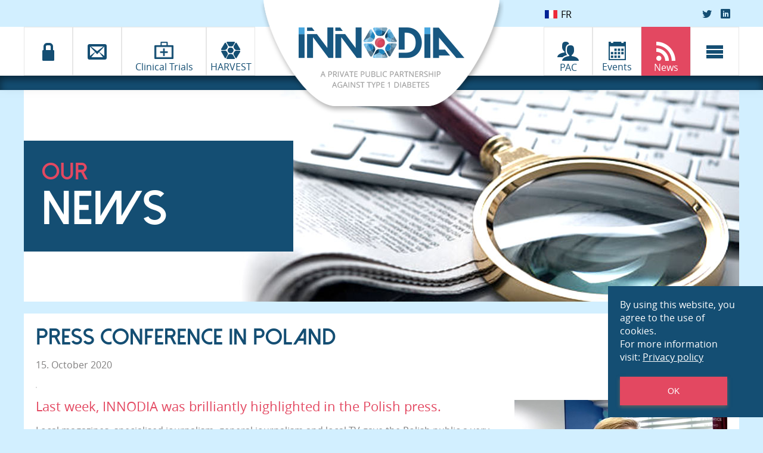

--- FILE ---
content_type: text/html; charset=utf-8
request_url: https://www.innodia.eu/fr/news/view/?nid=466
body_size: 8272
content:


<!DOCTYPE HTML>
<html>
	<head>
		
		<link rel="preload" href="/css/slick.css?vers=178" as="style">
<link rel="stylesheet" href="/css/slick.css?vers=178"/>
<link rel="preload" href="/css/leaflet.css?vers=178" as="style">
<link rel="stylesheet" href="/css/leaflet.css?vers=178"/>

<link rel="preload" href="/css/style.css?vers=178" as="style">
<link rel="stylesheet" href="/css/style.css?vers=178"/>
<link rel="preload" href="/css/style-1199.min.css?vers=178" as="style">
<link rel="stylesheet" href="/css/style-1199.min.css?vers=178"/>
<link rel="preload" href="/css/style-959.min.css?vers=178" as="style">
<link rel="stylesheet" href="/css/style-959.min.css?vers=178"/>
<link rel="preload" href="/css/style-719.min.css?vers=178" as="style">
<link rel="stylesheet" href="/css/style-719.min.css?vers=178"/>
<link rel="preload" href="/css/style-613.min.css?vers=178" as="style">
<link rel="stylesheet" href="/css/style-613.min.css?vers=178"/>
<link rel="preload" href="/css/index-style.css?vers=178" as="style">
<link rel="stylesheet" href="/css/index-style.css?vers=178"/>
<link rel="preload" href="/css/style-timeline.css?vers=178" as="style">
<link rel="stylesheet" href="/css/style-timeline.css?vers=178"/>


<link rel="stylesheet" href="/css/jquery-ui.min.css"/>

<link rel="preload" href="/fonts/dolce_vita/dolce_vita_heavy_bold-webfont.woff2" as="font" type="font/woff2" crossorigin="">
<link rel="preload" href="/fonts/open_sans/opensans-regular-webfont.woff2" as="font" type="font/woff2" crossorigin="">
<link rel="preload" href="/fonts/open_sans/opensans-light-webfont.woff2" as="font" type="font/woff2" crossorigin="">
<link rel="preload" href="/fonts/the_bold_font/theboldfont-webfont.woff2" as="font" type="font/woff2" crossorigin="">
<link rel="preload" href="/fonts/open_sans/opensans-bold-webfont.woff2" as="font" type="font/woff2" crossorigin="">
<link rel="preload" href="/fonts/open_sans/OpenSans-BoldItalic.woff" as="font" type="font/woff" crossorigin="">



<link rel="preload" href="/js/jquery-3.6.0.min.js" as="script">
<script src="/js/jquery-3.6.0.min.js"></script>
<link rel="preload" href="/js/jquery-ui-1.13.1.min.js" as="script">
<script src="/js/jquery-ui-1.13.1.min.js"></script>


<link rel="preload" href="/js/slick.min.js?vers=178" as="script">
<script src="/js/slick.min.js?vers=178"></script>
<link rel="preload" href="/js/core.min.js?vers=178" as="script">
<script src="/js/core.min.js?vers=178"></script>
<!--
<script src="https://kit.fontawesome.com/a732e7452b.js" crossorigin="anonymous"></script>-->


<meta name="google-site-verification" content="RdI6cs6xMwhJrFxk2EijA0iW0K8xeQnHVr-BKJ4q0No" />
<meta http-equiv="Content-Type" content="text/html; charset=utf-8"/>
<meta name="viewport" content="width=device-width, initial-scale=1"/>

<meta http-equiv="content-language" content="en" />

<link rel="apple-touch-icon" sizes="180x180" href="/images/favicon/apple-touch-icon.png">
<link rel="icon" type="image/png" sizes="32x32" href="/images/favicon/favicon-32x32.png">
<link rel="icon" type="image/png" sizes="16x16" href="/images/favicon/favicon-16x16.png">
<link rel="manifest" href="/images/favicon/site.webmanifest">
<link rel="shortcut icon" href="/images/favicon/favicon.ico">
<meta name="msapplication-TileColor" content="#da532c">
<meta name="msapplication-config" content="/images/favicon/browserconfig.xml">
<meta name="theme-color" content="#ffffff">

<link rel="preload" href="/css/jquery.fancybox.css?vers=178" as="style">
<link rel="stylesheet" type="text/css" href="/css/jquery.fancybox.css?vers=178">
<link rel="preload" href="/css/style-timeline.css?vers=178" as="style">
<link rel="stylesheet" type="text/css" href="/css/style-timeline.css?vers=178">


<link rel="preload" href="/js/jquery.fancybox.min.js?vers=178" as="script">
<script src="/js/jquery.fancybox.min.js?vers=178"></script>

<link rel="preload" href="/js/tl-core.js?vers=178" as="script">
<script src="/js/tl-core.js?vers=178"></script>

		
		<title>INNODIA - Our News</title>
		
	</head>
	
	<body>
				<header>
			<nav>
				<div class="wrapper main-menu">
					                                                
	<div class="lingomenu">
	    <div class="selector"><a href="#"><div class="flag"><img src="/images/flagssmall/fr.png" alt="Selected language"> FR </div> <span class="written">  </span></a>
                                <ul>
                                    <li><a href="/de/?switchlang=true"><div class="flag"><img src="/images/flagssmall/de.png" alt="De flag"> DE </div> <span class="written">- Deutsch </span></a></li>
                                    <li><a href="/dk/?switchlang=true"><div class="flag"><img src="/images/flagssmall/dk.png" alt="Dk flag"> DK </div> <span class="written">- Dansk </span></a></li>
                                    <li><a href="/?switchlang=true"><div class="flag"><img src="/images/flagssmall/en.png" alt="En flag"> EN </div> <span class="written">- English </span></a></li>
                                    <li><a href="/fi/?switchlang=true"><div class="flag"><img src="/images/flagssmall/fi.png" alt="Fi flag"> FI </div> <span class="written"> - Suomi</span> </a></li>
                                    <li><a href="/fr/?switchlang=true"><div class="flag"><img src="/images/flagssmall/fr.png" alt="Fr flag"> FR </div> <span class="written">- Français </span></a></li>
                                    <li><a href="/it/?switchlang=true"><div class="flag"><img src="/images/flagssmall/it.png" alt="It flag"> IT </div> <span class="written">- Italiano </span></a></li>
                                    <li><a href="/nl/?switchlang=true"><div class="flag"><img src="/images/flagssmall/nl.png" alt="Nl flag"> NL </div> <span class="written">- Nederlands </span></a></li>
                                    <li><a href="/no/?switchlang=true"><div class="flag"><img src="/images/flagssmall/no.png" alt="No flag"> NO </div> <span class="written"> - Norsk </span></a></li>
                                    <li><a href="/pl/?switchlang=true"><div class="flag"><img src="/images/flagssmall/pl.png" alt="Pl flag"> PL </div> <span class="written">- Polskie </span></a></li>
                                    <li><a href="/se/?switchlang=true"><div class="flag"><img src="/images/flagssmall/se.png" alt="Se flag"> SE </div> <span class="written">- Svenska </span></a></li>
                                    <li><a href="/si/?switchlang=true"><div class="flag"><img src="/images/flagssmall/si.png" alt="Si flag"> SI </div> <span class="written">- Slovenščina </span></a></li>
                                </ul>
                            </div>
	</div>
                        					<div class="socialmenu">
						<ul>
							<li><a href="http://twitter.com/Innodiagroup" target="_blank" rel="noopener noreferrer"><span class="icon-twitter social-icon"></span></a></li>
							<li><a href="https://ca.linkedin.com/company/innodia" target="_blank" rel="noopener noreferrer"><span class="icon-linkedin social-icon"></span></a></li>
						</ul>
					</div>
					<div class="nav-block icons first">
						
						<div id="member-btn" class="nav-btn" >
							<span class="icon-lock"></span>
							<div class="sub-menu members">
								<ul class="main-list font-opensans-light">
									<li><a href="/membersarea/" >Members area</a></li>
									<li><a href="https://innodia.cpr.ku.dk/login" target="_blank">Data warehouse</a></li>
								</ul>
							</div>
						</div>
						<a href="/fr/contact/">
							<div class="nav-btn ">
								<span class="icon-envelop"></span>
							</div>
						</a>
						<a href="/fr/trials/">
						    <div id="trials-btn" class="nav-btn big ">
						        <!--<i class="fas fa-briefcase-medical"></i>-->
						        <img src="/images/icons/case-blue.png" class="bluecase" alt="suitcase">
						        <img src="/images/icons/case-white.png" class="whitecase" alt="suitcase">
						        <span class="menu-text">Clinical Trials</span>
						        
						        <div class="sub-menu trials">
									<ul class="main-list font-opensans-light">
										<li><a href="/fr/trials/ver-a-t1d/">New diagnosis Ver-A-T1D</a></li>
										<li><a href="/fr/trials/meld-atg/">New diagnosis MELD-ATG</a></li>
										<li><a href="/fr/trials/impact/">New diagnosis IMPACT</a></li>
										<li><a href="/fr/trials/cfz533/">New diagnosis CFZ533</a></li>
									</ul>
								</div>
						    </div>
						</a>
						<a href="/fr/harvest/">
							<div class="nav-btn har ">
								<img src="/images/nav/har-icon-blue.png" class="blue-har" alt="Harvest Logo">
								<img src="/images/nav/har-icon-white.png" class="white-har" alt="Harvest Logo">
								<span class="menu-text">HARVEST</span>
							</div>
						</a>
						
						<div class="clear"></div>
					</div>
					
					<a href="/fr/">
						<div class="nav-block logo">
							<img src="/images/nav/round-element.png" alt="Style Element"/>
							<img class="innodia-logo" src="/images/nav/logo.png" alt="Innodia Logo"/>
						</div>
					</a>
					
					<div class="nav-block icons right">
						
						<a href="/fr/pac/" title="Patient Advisory Committee" class="tooltip">
							<div class="nav-btn  ">
								<span class="icon-users"></span>
								<span class="menu-text">PAC</span>
							</div>
						</a>
						<a href="/fr/events/" title="Events" class="tooltip">
							<div class="nav-btn eve ">
								<img src="/images/nav/eve-blue.png" class="blue-eve" alt="Events Icon">
								<img src="/images/nav/eve-white.png" class="white-eve" alt="Events Icon">
								<span class="menu-text">Events</span>
							</div>
						</a>
						<a href="/fr/news/">
							<div class="nav-btn active">
								<span class="icon-rss"></span>
								<span class="menu-text">News</span>
							</div>
						</a>
						
						<div id="burger-btn" class="nav-btn">
							<span class="icon-menu"></span>
							<div class="sub-menu burger">
								<ul class="main-list font-opensans-light">
									<li>
										<a href="#">Présentation du projet</a>
										<ul class="sub-list">
											<li><a class="anchor-link" data-anchor="themap" href="/fr/research/#themap">Partners</a></li>
											<li class=""><a href="/fr/research/">Recherche</a></li>
											<li class=" mobile"><a class="anchor-link" data-anchor="committee" href="/fr/pac/">Patient Advisory Committee</a></li>
										</ul>
									</li>
									<li onclick="window.location.href='/fr/about-t1d/'" class="">
										<a href="/fr/about-t1d/">À propos du diabète de type 1</a>
									</li>
									<li onclick="window.location.href='/fr/map/'" class="">
										<a href="/fr/map/">Centres d'étude</a>
									</li>
									<li onclick="window.location.href='/fr/faces/'" class="mobile ">
										<a href="/fr/faces/">Faces of Innodia</a>
									</li>
									<li onclick="window.location.href='/fr/news/'" class="active">
										<a href="/fr/news/">Actualités et événements</a>
									</li>
									<li onclick="window.location.href='/fr/publications/'" class="">
										<a href="/fr/publications/">Publications</a>
									</li><!--
									<li onclick="window.location.href='/fr/jobs/'" class="">
										<a href="/fr/jobs/">Offres d’emploi</a>
									</li>-->
									<li onclick="window.location.href='https://www.innodia.eu/membersarea/'" class="mobile">
										<a href="https://www.innodia.eu/membersarea/" target="_blank">Members area</a>
									</li>
									<li onclick="window.location.href='https://innodia.cpr.ku.dk/login'"  class="mobile">
										<a href="https://innodia.cpr.ku.dk/login" target="_blank">Data warehouse</a>
									</li>
									<li onclick="window.location.href='/fr/contact/'" class="mobile ">
										<a href="/fr/contact/">Contact</a>
									</li>
									<li onclick="window.location.href='/fr/trials/'" class="mobile ">
									    <a href="/fr/trials/">Clinical Trials</a>
									</li>
									<li onclick="window.location.href='/fr/harvest/'" class="mobile ">
										<a href="/fr/harvest/">HARVEST</a>
									</li>
									<li onclick="window.location.href='/fr/events/'" class="mobile ">
										<a href="/fr/events/">Events</a>
									</li>
									<li onclick="window.location.href='/fr/mediacollection/'" class="">
										<a href="/fr/mediacollection/">Media</a>
									</li>
									<li class="mobile">
										<a href="#">Social Links</a>
										<ul class="sub-list">
											<li><a href="http://twitter.com/Innodiagroup" target="_blank">Twitter</a></li>
											<li><a href="https://ca.linkedin.com/company/innodia" target="_blank">LinkedIn</a></li>
										</ul>
									</li>
									                                                
	<li class="lingoburger mobile">
	<div class="selector"><a href="#"><div class="flag"><img class="flagimg"  src="/images/flagssmall/fr.png" alt="Selected language"> FR </div> <span class="written">  </span></a>
                                <ul class="sub-list">
                                    <li><a href="/de/?switchlang=true"><div class="flag"><img class="flagimg" src="/images/flagssmall/de.png" alt="De Flag"> DE </div> <span class="written">- Deutsch </span></a></li>
                                    <li><a href="/dk/?switchlang=true"><div class="flag"><img class="flagimg" src="/images/flagssmall/dk.png" alt="Dk Flag"> DK </div> <span class="written">- Dansk </span></a></li>
                                    <li><a href="/?switchlang=true"><div class="flag"><img class="flagimg" src="/images/flagssmall/en.png" alt="En Flag"> EN </div> <span class="written">- English </span></a></li>
                                    <li><a href="/fi/?switchlang=true"><div class="flag"><img class="flagimg" src="/images/flagssmall/fi.png" alt="Fi Flag"> FI </div> <span class="written"> - Suomalainen</span> </a></li>
                                    <li><a href="/fr/?switchlang=true"><div class="flag"><img class="flagimg" src="/images/flagssmall/fr.png" alt="Fr Flag"> FR </div> <span class="written">- Français </span></a></li>
                                    <li><a href="/it/?switchlang=true"><div class="flag"><img class="flagimg" src="/images/flagssmall/it.png" alt="It Flag"> IT </div> <span class="written">- Italiano </span></a></li>
                                    <li><a href="/nl/?switchlang=true"><div class="flag"><img class="flagimg" src="/images/flagssmall/nl.png" alt="Nl Flag"> NL </div> <span class="written">- Nederlands </span></a></li>
                                    <li><a href="/no/?switchlang=true"><div class="flag"><img class="flagimg" src="/images/flagssmall/no.png" alt="No Flag"> NO </div> <span class="written"> - Norsk </span></a></li>
                                    <li><a href="/pl/?switchlang=true"><div class="flag"><img class="flagimg" src="/images/flagssmall/pl.png" alt="Pl Flag"> PL </div> <span class="written">- Polskie </span></a></li>
                                    <li><a href="/se/?switchlang=true"><div class="flag"><img class="flagimg" src="/images/flagssmall/se.png" alt="Se Flag"> SE </div> <span class="written">- Svenska </span></a></li>
                                    <li><a href="/si/?switchlang=true"><div class="flag"><img class="flagimg" src="/images/flagssmall/si.png" alt="Si Flag"> SI </div> <span class="written">- Slovenščina </span></a></li>
                                </ul>
                            </div>
	</li>
                        <li class="mobile"> 
                            &nbsp;<br>
                            &nbsp;<br>
                            
                        </li>
                        								</ul>
							</div>
						</div>
						<div class="clear"></div>
					</div>
					
										
					
					
				</div>
			</nav>
			<div class="blue-bar"></div>
		</header>		
		<main class="wrapper sub">
			<section class="hero-area news">
				<hgroup>
					<div class="inner-wrap">
						<h1 class="font-dolce-vita-heavybold"><span>Our</span> news</h1>
					</div>
				</hgroup>
			</section>
			
			<section class="news-detail grid-my">
				<article>
										<h2 class="fc-innoblue font-dolce-vita-heavybold">Press conference in Poland</h2>
						
						<p class="fc-innopink">15. October 2020</p><br/><br/>
						
						
						<div class="img-frame-wrapper">
														<div class="img-frame" style="background-image:URL('/gen/fetchfile.php?nid=469')"></div>
											</div>
						
						<div id="newscontentcontainer">
						<style>
#cheattext {
width:100%;
display: flex;
justify-content: space-around;
}
.s-nwstext {
padding-right: 20px;
}
.s-nwstext button {
margin-top: 20px;
}
.pl-nws-head {
display: inline-block;
font-size: 22px;
color: #e34861;
margin-bottom: 15px;
}
#nwsimageright {
width: 45%;
} 
#imgright {
width: 100%;
}
#newsimages {
display: flex;
flex-direction: column;
align-items: center;
width: 100%;
margin-top: 20px;
}
.row {
width: 100%;
display: flex;
justify-content: center;
margin-top: 20px;
}
#newsimages img {
width: 500px;
align-self: center;
}
#newsimages img:first-child {
margin-right: 20px;
}
@media only screen and (max-width: 1199px) {
#nwsimageright {
width: 70%;
}
#newsimages img {
width: 400px;
}
}
@media only screen and (max-width: 959px) {
#nwsimageright {
width: 100%;
}
#newsimages img {
width: 45%;
}
}
@media only screen and (max-width: 719px) {
#cheattext {
flex-direction: column-reverse;
}
.row {
flex-direction: column;
}
#newsimages {
}
#newsimages img {
width: 100%;
}
#newsimages img:first-child {
margin-right: auto;
margin-bottom: 20px;
}
.s-nwstext {
padding-right: auto;
margin-top: 15px!important;
}
}
</style>
<div id="cheattext">
<p class="s-nwstext">
<span class="pl-nws-head">Last week, INNODIA was brilliantly highlighted in the Polish press.</span>
<br />
Local magazines, specialised journalism, general journalism and local TV gave the Polish public a very good impression of the project and its main goals. 
<br />
<br />
To watch the news report about INNODIA, click the button below.<br />
<a href="https://katowice.tvp.pl/50205411/6102020-godz2130" target="_blank">
<button class="plus pink">
<span>click here</span>
</button>
</a> 
</p>
<div id="nwsimageright">
<img src="/images/news/news-rep-1.jpg" id="imgright"/>
</div>
</div>
<div id="newsimages">
<div class="row">
<img src="/images/news/news-pl-conf-1.jpg">
<img src="/images/news/news-pl-conf-2.jpg">
</div>
<div class="row">
<img src="/images/news/news-pl-conf-3.jpg">
<img src="/images/news/news-pl-conf-4.jpg">
</div>
</div>						
							<p> <script>$('.img-frame-wrapper div').height('0px');$('.img-frame-wrapper div').width('0px');$('.news-detail p').css('width','auto');</script></p>
							
													</div>
						<div class="clear"></div>
				</article>
			</section>
			
		</main>
		
		
<footer class="wrapper">
	
   <div class="sliderbar">

<div class="timelineheadingposition">
	<div class="timeinnerwrap">
		<h2 class="font-dolce-vita-heavybold fc-innoblue">INNODIA Timeline</h2>
		<div class="timebuttonwrapper">
			<a  data-fancybox="timelineview" href="/images/timeline/2024_timeline-05-24.png" class="fancytimeline">
				<button class="pink" id="fullscreenbutton"><span class="fullscreentext">View in Full screen</span></button>
			</a>
		</div>
	</div>
</div>

<div class="timelineSlider">
	 <div class="slide">
			<div class="slideContent y2015">
				<div class="yearBar">
					<h3>2015</h3>
				</div>
				<div class="yearContent">
					<div class="textBox">
						<div class="leftLine"></div>
						<p>
							<span class="headLine">November</span><br />
							INNODIA consortium launched
						</p>
					</div>
				</div>
			</div>
			<div class="arrow">
				<img src="/images/timeline/arrowline.png" alt="arrow">
			</div>
		</div>
		
		<div class="slide">
			<div class="slideContent y2016">
				<div class="yearBar">
					<h3>2016</h3>
				</div>
				<div class="yearContent">
					<div class="textBox">
						<div class="leftLine"></div>
						<p>
							<span class="headLine">November</span><br />
							INNODIA recruits first newly diagnosed T1D subject on World Diabetes Day
						</p>
					</div>
				</div>
			</div>
			<div class="arrow">
				<img src="/images/timeline/arrowline.png" alt="arrow">
			</div>
		</div>
		
		<div class="slide">
			<div class="slideContent y2017">
				<div class="yearBar">
					<h3>2017</h3>
				</div>
				<div class="yearContent">
					<div class="textBox">
						<div class="leftLine"></div>
						<p>
							<span class="headLine">September</span><br />
							Introduction of Delta cartoon, children’s comic booklet and <a href="https://www.youtube.com/watch?v=uVFMwd0yeBQ&feature=youtu.be" target="_blank">cartoon video by PAC</a>
						</p>
					</div>
					<div class="textBox">
						<div class="leftLine"></div>
						<p>
							<span class="headLine">December</span><br />
							Recruitment capacity extension by Satellites
						</p>
					</div>
				</div>
			</div>
			<div class="arrow">
				<img src="/images/timeline/arrowline.png" alt="arrow">
			</div>
		</div>
		
		<div class="slide">
			<div class="slideContent y2018">
				<div class="yearBar">
					<h3>2018</h3>
				</div>
				<div class="yearContent">
					<div class="textBox">
						<div class="leftLine"></div>
						<p>
							<span class="headLine">May</span><br />
							1000 participants recruited
						</p>
					</div>
				</div>
			</div>
			<div class="arrow">
				<img src="/images/timeline/arrowline.png" alt="arrow">
			</div>
		</div>
		
		<div class="slide">
			<div class="slideContent y2019">
				<div class="yearBar">
					<h3>2019</h3>
				</div>
				<div class="yearContent">
					<div class="textBox">
						<div class="leftLine"></div>
						<p>
							<span class="headLine">January</span><br />
							<a href="/publications/">50 publications</a>
						</p>
					</div>
					<div class="textBox">
						<div class="leftLine"></div>
						<p>
							<span class="headLine">April</span><br />
							First T1D subject completed 24 mth program
						</p>
					</div>
					<div class="textBox">
						<div class="leftLine"></div>
						<p>
							<span class="headLine">June</span><br />
							Analysis starts of the first 100 people with newly diagnosed T1D
						</p>
					</div>
					<div class="textBox">
						<div class="leftLine"></div>
						<p>
							<span class="headLine">November</span><br />
							3000 participants and counting
						</p>
					</div>
					<div class="textBox">
						<div class="leftLine"></div>
						<p>
							<span class="headLine">December</span><br />
							INNODIA <br> <a href="https://www.innodia.eu/about-innodia/">HARVEST accepted</a>; 4 new academic and 2 industry partners (Novartis, Imcyse) join consortium
						</p>
					</div>
				</div>
				<div class="morebtn">
					<img src="/images/timeline/down.png" class="down">
				</div>
			</div>
			<div class="arrow">
				<img src="/images/timeline/arrowline.png" alt="arrow">
			</div>
		</div>
		
		<div class="slide">
			<div class="slideContent y2020">
				<div class="yearBar">
					<h3>2020</h3>
				</div>
				<div class="yearContent">
					<div class="textBox">
						<div class="leftLine"></div>
						<p>
							<span class="headLine">February</span><br />
							<a href="https://www.imi.europa.eu/news-events/newsroom/innodia-set-speed-clinical-trials-type-1-diabetes-drugs" target="_blank">EMA advises positive</a> on INNODIA's Master Protocol
						</p>
					</div>
					<div class="textBox">
						<div class="leftLine"></div>
						<p>
							<span class="headLine">June</span><br />
							Kick off meeting INNODIA HARVEST
						</p>
					</div>
		  
					<div class="textBox">
						<div class="leftLineSpecial"></div>
						<p>
							<span class="headLineSpecial">December</span><br />
							&#8226; <a href="/trials/">Start of clinical trials</a><br/>
							&#8226; First patient treated in MELD-ATG
						</p>
					</div>
				</div>
				<div class="morebtn">
					<img src="/images/timeline/down.png" class="down">
				</div>
			</div>
			<div class="arrow">
				<img src="/images/timeline/arrowline.png" alt="arrow">
			</div>
		</div>
		
		<div class="slide">
			<div class="slideContent y2021">
				<div class="yearBar">
					<h3>2021</h3>
				</div>
				<div class="yearContent">
					<div class="textBox">
						<div class="leftLineSpecial"></div>
						<p>
							<span class="headLineSpecial">All year</span><br />
							100 years discovery of Insulin
						</p>
					</div>
					<div class="textBox">
						<div class="leftLine"></div>
						<p>
							<span class="headLine">January</span><br />
							&#8226; First patient treated in IMPACT<br />
						</p>
					</div>
					<div class="textBox">
						<div class="leftLine"></div>
						<p>
							<span class="headLine">February</span><br />
							&#8226; First patient treated in IMPACT study<br />
							&#8226; First patient treated in INNODIA with Iscalimab<br/>
							&#8226; First patient treated in Ver-A-T1D
						</p>
					</div>
					
					<div class="textBox">
						<div class="leftLineSpecial"></div>
						<p>
							<span class="headLine">September</span><br />
							First 100 cohort completed
							<!--IMPACT Interim analysis of step 1-->
						</p>
					</div>
					<div class="textBox">
						<div class="leftLine"></div>
						<p>
							<span class="headLine">December</span><br />
							&#8226; Recruitment target of Newly Diagnosed PWD’s achieved in the observational study<br />
							&#8226; 100+ joint publications INNODIA & INNODIA HARVEST
						</p>
					</div>
				</div>
				<div class="morebtn">
					<img src="/images/timeline/down.png" class="down">
				</div>
			</div>
			<div class="arrow">
				<img src="/images/timeline/arrowline.png" alt="arrow">
			</div>
		</div>
		
		<div class="slide">
			<div class="slideContent y2022">
				<div class="yearBar">
					<h3>2022</h3>
				</div>
				<div class="yearContent">
					
					<div class="textBox">
						<div class="leftLineSpecial"></div>
						<p>
							<span class="headLine">January</span><br />
							<!--Start IMPACT step 2 (including adolescents)-->
							4+ new clinical trials being discussed for the near future
						</p>
					</div>
				   
				   <div class="textBox">
						<div class="leftLineSpecial"></div>
						<p>
							<span class="headLine">February</span><br />
							&#8226; First patient completed the Verapamil study<br/>
							&#8226; First patient completed 1 year treatment with Verapamil
						</p>
					</div>
					<div class="textBox">
						<div class="leftLineSpecial"></div>
						<p>
							<span class="headLine">May</span><br />
							MELD-ATG trial open for the 5-11 years old
						</p>
					</div>
					<div class="textBox">
						<div class="leftLineSpecial"></div>
						<p>
							<span class="headLine">June</span><br />
							<!--&#8226; Last patient recruited <br/>-->
							
							&#8226; INNODIA business plan for sustainability<br/>
							&#8226; First two children (<12yrs) randomised in MELD-ATG
						</p>
					</div><!--
					<div class="textBox">
						<div class="leftLineSpecial"></div>
						<p>
							<span class="headLine">August</span><br />
							&#8226; Last participants included in Ver-A-T1D<br/>
							&#8226; Final visit of last participant Ver-A-T1D
						</p>
					</div>--><!--
					<div class="textBox">
						<div class="leftLineSpecial"></div>
						<p>
							<span class="headLine">September</span><br />
							Target end of recruitment in IMPACT<br/>
						</p>
					</div>-->
					<div class="textBox">
						<div class="leftLineSpecial"></div>
						<p>
							<span class="headLine">December 15<sup>th</sup></span><br/>
							Iscalimab trial closed to new enrollment
						</p>
					</div>
				</div>
				<div class="morebtn">
					<img src="/images/timeline/down.png" class="down">
				</div>
			</div>
			<div class="arrow">
				<img src="/images/timeline/arrowline.png" alt="arrow">
			</div>
		</div>

		<div class="slide">
			<div class="slideContent y2023" >
				<div class="yearBar">
					<h3>2023</h3>
				</div>
				<div class="yearContent">
					<div class="textBox">
						<div class="leftLineSpecial"></div>
						<p>
							<span class="headLine">February</span><br/>
							<!--&#8226; Last patient included in Ver-A-T1D<br/>-->
							&#8226; End of recruitment in IMPACT<br/>
						</p>
					</div>
					
					<div class="textBox">
						<div class="leftLineSpecial"></div>
						<p>
							<span class="headLine">July</span><br/>
							Last patient completing treatment in IMPACT
						</p>
					</div>
					
					<div class="textBox">
						<div class="leftLineSpecial"></div>
						<p>
							<span class="headLine">December</span><br/>
							End of recruitment in MELD-ATG trial
						</p>
					</div>
					
					
					
					
					<div class="textBox">
						<div class="leftLineSpecial"></div>
						<p>
							<span class="headLine">Results of first<br /> clinical trial</span>
						</p>
					</div>
					<!--
					<div class="textBox">
						<div class="leftLineSpecial"></div>
						<p>
							<span class="headLine">First efficacy results expected in IMPACT</span>
						</p>
					</div>-->
					
					
					
				</div>
				<div class="morebtn">
					<img src="/images/timeline/down.png" class="down">
				</div>
			</div>
			<div class="arrow">
				<img src="/images/timeline/arrowline.png" alt="arrow">
			</div>
		</div>
		
		<div class="slide">
			<div class="slideContent y2024" >
				<div class="yearBar">
					<h3>2024</h3>
				</div>
				<div class="yearContent"><!--
					<div class="textBox">
						<div class="leftLineSpecial"></div>
						<p>
							<span class="headLine">February</span><br/>
							Last patient completing Ver-A-T1D treatment
						</p>
					</div>-->
					
					<div class="textBox">
						<div class="leftLineSpecial"></div>
						<p>
							<span class="headLine">March</span><br/>
							Results from primary analysis in IMPACT
						</p>
					</div>
					
					<div class="textBox">
						<div class="leftLineSpecial"></div>
						<p>
							<span class="headLine">May</span><br/>
							End of recruitment
						</p>
					</div>
					<!--
					<div class="textBox">
						<div class="leftLineSpecial"></div>
						<p>
							<span class="headLine">September</span><br/>
							Target end of follow-up in IMPACT
						</p>
					</div>-->
					
					<div class="textBox">
						<div class="leftLineSpecial"></div>
						<p>
							<span class="headLine">December</span><br/>
							Anticipated last patient last visit in MELD-ATG trial
						</p>
					</div>
				</div>
			</div>
			<div class="arrow">
				<img src="/images/timeline/arrowline.png" alt="arrow">
			</div>
		</div>
		
		
		<div class="slide">
			<div class="slideContent y2025" >
				<div class="yearBar">
					<h3>2025</h3>
				</div>
				<div class="yearContent">
					<div class="textBox">
						<div class="leftLineSpecial"></div>
						<p>
							<span class="headLine">April</span><br/>
							Last patient completing treatment with Verapamil
						</p>
					</div>
					
					<div class="textBox">
						<div class="leftLineSpecial"></div>
						<p>
							<span class="headLine">June</span><br/>
							First results of the MELD-ATG study presented
						</p>
					</div>
					
					<div class="textBox">
						<div class="leftLineSpecial"></div>
						<p>
							<span class="headLine">September</span><br/>
							First results of Ver-A-T1D study presented
						</p>
					</div>
					
					<div class="textBox">
						<div class="leftLineSpecial"></div>
						<p>
							<span class="headLine">December</span><br/>
							Results from long-term follow-up in IMPACT
						</p>
					</div>
				</div>
			</div>
		</div>
		
		
		<div class="slide hide-on-mobile" id="dummyslider">
			&nbsp;
		</div>
		
	</div>
		
		
		
	<div class="buttonwrap">
		<button class="prev timebuttonmenu">
			<img src="/images/timeline/arrow-left.png" alt="Show previous">
			Previous
		</button>
		
		<button class="next timebuttonmenu">
			Next
			<img src="/images/timeline/arrow-right.png" alt="Show next">
		</button>
	</div> 
	
</div>			
	<div class="partner-bar grid-my">
		<a href="https://www.imi.europa.eu" target="_blank"><img src="/images/partner/imi.jpg" alt="Imi"/></a>
		<a href="http://ec.europa.eu" target="_blank"><img src="/images/partner/ec-europa.jpg" alt="EC"/></a>
		<a href="https://www.efpia.eu" target="_blank"><img src="/images/partner/efpia.jpg" alt="Efpia"/></a>
		<a href="https://www.breakthrought1d.org" target="_blank"><img src="/images/partner/breakthrough-t1d.jpg" alt="Breakthrough T1D "/></a>
		<a href="http://helmsleytrust.org" target="_blank"><img src="/images/partner/helmsley.jpg" alt="Helmsley"/></a>
	</div>
	
	
	<style>
		.new-website{
			background-color: white;
			width: 100%;
			border: 2px solid #e34861;
		}
		
		.new-website.footer{
			border:none;
			margin-bottom: 10px;
		}
		
		.new-website.footer p{
			font-size: 16px;
		}
		
		.new-website .inner{
			padding: 1.5em;
			display:flex;
			justify-content: center;
			align-items: center;
			flex-direction: column;
		}
		
		.new-website p{
			color: #144e73;
			font-size: 24px;
			text-align: center;
		}
		
		.new-website .rm-button{
			margin-top: 1.5em;
		}
	</style>
	
	<div class="new-website footer">
		<div class="inner">
			<p><strong>Building upon the success of INNODIA and INNODIA HARVEST projects,<br/> we established a non-profit organisation, called INNODIA iVZW.</strong></p>
			<div class="rm-button">
				<a href="https://www.innodia.org" target="_blank"><button class="pink"><span>Read more</span></button></a>
			</div>
		</div>
	</div>
	
				<div style="box-sizing: border-box; padding: 30px; background-color:white; color: #144e73;">
				This project has received funding from the Innovative Medicines Initiative 2 Joint Undertaking under grant agreement No 115797 (INNODIA). This Joint Undertaking receives support from the Union’s Horizon 2020 research and innovation programme, “EFPIA”, “Breakthrough T1D” and “The Leona M. and Harry B. Helmsley Charitable Trust”. The www.innodia.eu reflects only the author's view and the JU is not responsible for any use that may be made of the information it contains.
			</div>
			
	<div class="last-bar">
		<img src="/images/nav/logo-noclaim.jpg" alt="Innodia"/>
		
		<div>
			<a href="https://www.innodia.org" target="_blank">www.innodia.org</a>
			<a href="/privacy/">Privacy policy</a>
			<a href="/imprint/">Imprint</a>
			<span class="cpy">&copy; Innodia 2026</span>
		</div>
		
	</div>
</footer>

<!--<script type="text/javascript">
	var gaProperty = 'UA-9182045-59';
	var disableStr = 'ga-disable-' + gaProperty;
	if (document.cookie.indexOf(disableStr + '=true') > -1) {
	window[disableStr] = true;
	}
	function gaOptout() {
	document.cookie = disableStr + '=true; expires=Thu, 31 Dec 2099 23:59:59 UTC; path=/';
	window[disableStr] = true;
	}
</script>-->

<!-- Global site tag (gtag.js) - Google Analytics -->
<!--<script async src="https://www.googletagmanager.com/gtag/js?id=UA-9182045-59"></script>
<script>
  window.dataLayer = window.dataLayer || [];
  function gtag(){dataLayer.push(arguments);}
  gtag('js', new Date());

  gtag('config', 'UA-9182045-59');
</script>-->		
		<div class="legal-banner">
	<div class="inner">
		<p>By using this website, you agree to the use of cookies. <br/>For more information visit: <a href="/privacy/" style="text-decoration: underline;">Privacy policy</a></p> <br/>
		<button id="accept-btn" class="pink"><span>Ok</span></button>
	</div>
	
</div>		
	</body>
</html>

--- FILE ---
content_type: text/css
request_url: https://www.innodia.eu/css/style-1199.min.css?vers=178
body_size: 1253
content:
@media only screen and (max-width:1199px){
.date-icon-wrapper{width:50px}
.id-icon-wrapper{width:60px}
.blogblock-4 .quotewrap .quote{min-width:300px}
.blogblock-2 .quotewrap{display:flex;flex-direction:column}
.thankful_text_wrap{margin-left:0}
.blog_text_width{width:100%}
.recording-link-wrapper{margin-right:5px}
.headline-site p{margin-bottom:25px}
.recording-icon-wrapper{width:55px}
.recording-button-wrapper{width:403px;height:314px}
.recording-button{width:390px}
.optionlist{left:10px}
.login-site{margin-left:-10px}
.headline-site{height:auto}
.register-headline{margin-top:20px}
.webinar-blue-bg{height:auto;padding:40px!important}
.webinar-blue-bg{background-size:cover;background-position:right}
.webinar-head-sub-wrapper{margin-top:0;margin-left:0;background-size:cover}
.webinar-banner{height:auto}
.register-info-wrap h3{overflow-wrap:break-word;word-wrap:break-word;-webkit-hyphens:auto;-ms-hyphens:auto;-moz-hyphens:auto;hyphens:auto}
.trial .buttonbox{width:auto}
.trial .buttonbox .contbtn{margin-top:15px}
.trial .buttonbox .vidbtn{min-width:150px;position:relative;background-position:10% center;background-size:19px;padding:16px 30px 16px 30px;right:auto;bottom:auto;height:auto;width:auto;padding-left:54px}
.trial .buttonbox .vidbtn span{display:inline}
.trial .buttonbox button{margin-top:10px}
.wdd-slider-wrapper .slick-dots{top:500px}
button.slick-arrow.wdd-next{top:200px}
button.slick-arrow.wdd-prev{top:200px}
.wdd-sliderbox{width:960px}
.wrapper{width:960px}
.contact-details,.grid-6,.map-section,.text-section.about,.text-section.patients,.triplink,.welcome-box{width:470px}
.news-item .about{width:66%}
iframe{width:100%}
#wp-4{margin-top:-310px}
#wp-6{margin-top:-95px}
.inno-data{max-width:470px}
.nav-btn{width:60px;height:60px;font-size:1.5em}
.nav-btn [class*=" icon-"],.nav-btn [class^=icon-]{padding-top:18px}
.nav-btn.big{width:84px}
.nav-btn.big .menu-text{margin-top:2px}
.fa-briefcase-medical{margin-top:15px}
.inno-data.rework .video-box{width:470px}
nav{height:62px}
nav .sub-menu{top:61px}
.nav-block{height:62px}
.lingomenu{right:68px}
.en-m{margin-top:163px}
.de-m,.nl-m,.no-m,.se-m{margin-top:118px}
.fi-m{margin-top:96px}
.dk-m2{margin-top:30px}
.fr-m{margin-top:52px}
.it-m{margin-top:206px}
.pl-m{margin-top:74px}
.so-m{margin-top:140px}
.blue-har,.bluecase,.white-har,.whitecase{width:26px;padding-top:16px}
.blue-eve,.white-eve{width:24px;padding-top:16px}
.imglink{left:440px;top:243px}
.trial-box{width:306.6px}
.trial-box .tr-logo{height:50px}
.har-half{width:470px}
.tripblock{height:96px}
.tripblock .iconbox{width:auto;padding:0 20px}
.videowrap .text-section{width:470px}
.videowrap .text-section iframe,.videowrap .text-section video{height:200px}
.langselectbar .inner-wrap h2{font-size:2em}
.eventwrap .normevent{width:470px}
.text-section.trial .inner-wrap p{margin-bottom:50px}
.subtrialwrap .subtrial{width:550px}
.subtrialwrap .subtrial p{margin-bottom:40px}
.subsidebar .trialbox{padding:40px 0}
.subsidebar .trialbox:hover{padding:40px 0}
.subsidebar .trialbox img{height:30px}
.categorysection a{width:440px}
.categorysection a .mediacategory h3{font-size:25px}
.foi-slider .quote{font-size:16px;max-width:100%}
}

--- FILE ---
content_type: text/css
request_url: https://www.innodia.eu/css/style-719.min.css?vers=178
body_size: 3504
content:
@media only screen and (max-width:719px){
.quoted_text_wrap{margin-right:0}
.blogblock-3 .sideimgblock img{width:100%;margin-bottom:30px}
.blogblock-3 .bloghead{padding:30px;background:linear-gradient(#ffffff00 0,#fff 90%),url(/images/blog/nicholas_mobile.jpg);background-size:cover;background-position:center;padding-bottom:0}
.blogblock-3 .bloghead{padding:20px}
.blogblock-3 .inner-wrap p{margin-bottom:30px}
.id-text{padding-right:20px}
.id-info-wrapper{height:110px;width:97%}
.id-icon-wrapper{height:110px;width:60px}
.date-info-wrapper{height:110px;width:97%}
.date-icon-wrapper{height:110px}
.webinar-more-wrapper a{width:auto!important}
.blogintrotext h3{margin-top:30px}
.blogentry{display:flex;flex-direction:column}
.blogintrotext{margin-left:0;margin-bottom:30px}
.job_img_wrapper{display:flex;flex-direction:column-reverse}
.inner-wrap.jobtxt{width:auto}
.job_img{margin-top:50px;margin-left:10px}
.blogblock-2 .bloghead{padding:30px;background:linear-gradient(#ffffff00 0,#fff 90%),url(/images/blog/evelinna_karlson_mobile.jpg);background-size:cover;background-position:center;padding-bottom:0}
.blog_resp_bottom{margin-bottom:50px}
.blog_resp_top{margin-top:50px}
.blogblock-2 .bloghead{padding:20px}
.blogblock-2 .inner-wrap p{margin-bottom:30px}
.blog_text_width{width:100%}
.thankful_text_wrap{margin-left:0}
.blogblock-4 .sideimgblock img{width:100%;margin-bottom:50px;margin-top:30px}
.responsive_blog{display:flex;flex-direction:column}
.blogblock-2 .sideimgblock img{width:100%;margin-bottom:30px}
.blogblock-2 .middleimgblock img{width:100%}
.blogblock-2 .sideimgblock-rev img{width:100%;margin-left:0}
.blogblock-4 .inner-wrap p{margin-bottom:0}
.recording-button{height:60px;width:100%}
.recording-button-wrapper{width:100%;margin-right:0}
.recording-link-wrapper{width:auto;margin-right:0}
.webinar-white{font-size:20px;width:250px}
.webinar-image-wrapper{height:320px}
.be-uzl-mail{overflow-wrap:break-word;word-wrap:break-word;-webkit-hyphens:auto;-ms-hyphens:auto;-moz-hyphens:auto;hyphens:auto}
.webinaroverlay{display:flex;align-items:flex-start;overflow:auto;overflow-x:hidden}
.webinaroverlay .webinarwindow{background-size:100%;background-position:-80px 600px}
.webinaroverlay .webinarwindow .webinar-overlaycontent{padding:10px}
.subtrialoverlay .subtrialwindow .overlaycontent .left ul li{margin-bottom:15px}
.optionlist{left:10px}
.webinar-head-sub-wrapper{padding:0!important;margin:0!important}
.headline-site h2{font-size:1.8em}
.headline-site{padding-right:20px}
.webinar-date{text-align:right}
.login-site{padding-top:10px}
.register-button{margin-bottom:20px}
.webinar-blue-bg{border-right:none}
.webinar-banner{height:auto}
.webinar-wrapper{display:flex;flex-direction:column}
.trial .buttonbox .vidbtn{margin-top:15px}
.wdd-headline-wrapper{padding-top:10px}
.wdd-headline-wrapper h2{font-size:1.3em}
body{overflow-x:hidden}
button.slick-arrow.wdd-next{top:150px}
button.slick-arrow.wdd-prev{top:150px}
.wdd-slider-wrapper .slick-dots{top:auto;bottom:-45px}
.wdd-slider-wrapper .slick-dots li button:before{background-color:#d2efff}
.wdd-slider-wrapper .slick-dots li.slick-active button:before{background-color:#e34861}
.wdd-slider-wrapper{top:5px;height:auto;padding-bottom:20px}
.wdd-home-wrapper{display:flex;justify-content:center;flex-direction:column;align-items:center}
.wdd-home-wrapper h2{margin-bottom:20px;margin-left:30px;margin-right:30px}
.wdd-home-wrapper{height:180px}
.wdd-button{margin-right:0}
.wdd-sliderbox{height:auto;padding-bottom:100px}
.call-to-action{display:none}
.wrapper{width:100%}
.mobile{display:block}
.nav-btn{display:none}
#burger-btn{display:block}
.nav-block.logo img:first-child{display:none}
.nav-block.logo{margin-top:auto}
.innodia-logo{position:relative;margin:0 auto;left:auto;right:auto;top:auto;display:block;margin-top:10px}
nav{border-top:0}
.nav-block{width:250px}
#burger-btn .sub-menu{display:none;width:100vw;height:100vh;overflow-y:scroll}
.welcome-box .img-frame img{width:100%}
.triplink,.welcome-box{width:90%;margin-left:auto;margin-right:auto;min-height:auto}
.welcome-box .img-frame{height:auto}
main{padding-top:120px!important}
.partner-bar{padding-top:30px;padding-bottom:30px}
.social-bar ul{margin:10px auto 10px auto}
.last-bar{flex-wrap:wrap;padding:20px}
.last-bar img{display:block;margin:0 auto;margin-bottom:10px}
.last-bar div{width:100%;display:flex;flex-direction:column}
.last-bar .cpy,.last-bar div a{display:block;margin:0 auto;text-align:center;margin-top:10px;flex:0}
.wrapper.index a{width:100%}
h1{font-size:2.5em}
.hero-area{background-size:cover;background-repeat:no-repeat;background-position:right center;height:276px}
.contact-details,.grid-6,.map-section,.text-section.about,.text-section.patients{width:90%;margin-left:auto;margin-right:auto}
.inno-data{max-width:none;width:90%;margin-left:auto;margin-right:auto}
.text-section .inner-wrap{margin:0 auto;padding:20px;background-color:rgba(255,255,255,.6)}
.text-section.participate p{max-width:100%}
.text-section.participate{background-size:cover}
.publications button,.publications button.summary,.text-section.participate button{width:100%;margin-right:0}
button.plus{background-position:10% center}
h2{font-size:1.8em}
.grid-6.imprint{width:100%}
.objectives-section .hider-wrapper{flex-direction:column}
.scientific-wp .inner-wrap p{max-width:100%}
.committee-members .member{margin:10px 0 10px 0}
.partner-map ul.count li{width:100%;margin:0 auto;text-align:center}
#last-block,#wp-1-block,#wp-2-block,#wp-3-block,#wp-4-block,#wp-5-block,#wp-6-block{position:relative;display:block;margin:0 auto;left:auto;top:auto;right:auto;margin-top:10px}
#last-block{margin-top:30px}
.scientific-wp .diagram-wrapper{height:auto;background-size:cover}
.news-detail p,.news-item .about,.news-item .about p{width:100%}
.news-banner .blue-part{display:none}
.news-banner .inner-wrap{flex-flow:column;justify-content:center;align-items:center}
.news-banner .inner-wrap a{width:auto}
.news-banner h4{font-size:1.5em}
.speech-bubble{max-width:65%}
.lingoburger img.flagimg{width:auto}
.inno-data.rework{flex-direction:column}
.inno-data.rework .video-box{width:100%}
.de-m,.dk-m1,.dk-m2,.en-m,.fi-m,.fr-m,.fr-m1,.it-m,.nl-m,.no-m,.pl-m,.pl-m1,.se-m,.si-m{margin-top:0}
.imglink{left:294px;top:165px}
.webinar-head-sub-wrapper a{width:auto!important}
.duo-video .inner-wrap{display:flex;justify-content:space-between;flex-direction:column}
.duo-video .video-outer{width:100%;margin-bottom:20px}
div.outer-video{margin-top:50px}
.duo-video .text-box{width:100%}
.trialshead .h-de{max-width:400px}
.trialshead .h-en{max-width:350px}
.trialshead .h-dk{max-width:380px}
.trialshead .h-fi{max-width:490px}
.trialshead .h-it{max-width:540px}
.trialshead .h-no{max-width:380px}
.trialshead .h-pl{max-width:590px}
.trialshead .h-se{max-width:480px}
.trialshead .h-it h1{font-size:2.5em}
.trialshead .h-pl h1{font-size:2.5em}
.trialshead .h-si h1{font-size:2.5em}
.pl-list{margin:20px 40px}
.pacbox button,.trial .buttonbox{bottom:20px;left:20px}
.trial .inf-overlay{padding:20px}
.text-section.trial{width:auto;margin-right:auto;margin-left:auto}
.deco-frame{padding:10px}
.titlebar h2{font-size:1.5em}
.tr-grid{flex-direction:column;width:90%;margin:0 auto;margin-top:10px}
.trial-box{width:100%;margin-right:0;margin-bottom:20px}
.trial-box .tr-logo{height:45px}
.har-half{width:90%;margin:0 auto;margin-bottom:20px;padding:0}
.har-half .inner-wrap{padding:30px 20px}
.har-half:last-child{margin-bottom:0}
.tr-wide{width:90%;margin:10px auto;margin-bottom:20px;padding:50px 0}
.inno-data.rework .video-box:first-child{margin-top:0}
.tripblock h2{font-size:1.4em}
.langselectbar .inner-wrap ul{flex-wrap:wrap;justify-content:center}
.langselectbar .inner-wrap ul li{margin-bottom:5px}
.videowrap{flex-direction:column;flex-wrap:nowrap}
.videowrap .text-section{width:100%}
langselectbar .inner-wrap h2{font-size:1.9em;text-align:center}
.videowrap .text-section iframe,.videowrap .text-section video{height:250px}
.blogblock .quotewrap.bonus{flex-direction:column}
.blogblock .quotewrap.bonus .imgwrap{width:100%;margin-right:0;margin-bottom:40px}
.blogblock .sideimgblock{flex-direction:column-reverse;align-items:center}
.blogblock .sideimgblock img{width:150px;align-self:auto;margin-right:0}
.blogblock .quotewrap .quote{max-width:90%}
.blogblock .bloghead{padding:20px}
.blogblock .blogselecthead .font-dolce-vita-heavybold{font-size:26px}
.blogblock .blogselecthead .switchbox .switch p{display:none}
.blogblock .blogselecthead .switchbox .switch .inner-circle{margin-bottom:0}
.blogblock .blogselecthead .switchbox .switch{width:70px;height:95px}
.blogblock .bloghead h2{margin-top:190px}
.eventwrap{flex-wrap:nowrap;width:100%;flex-direction:column;align-items:center;justify-content:center}
.eventwrap .normevent:nth-child(odd){margin-right:0}
.subtrialhead h1{margin-top:0;margin-bottom:20px}
.subtrialhead h1 span{margin-bottom:10px}
.subtrialhead p{width:100%}
.subtrialhead .inner-wrap{margin:40px 20px}
.subsidebar .othertitle,.subsidebar .trialinfo .inner-wrap{padding:20px}
.subtrialoverlay .subtrialwindow{max-width:90%}
.subtrialoverlay .subtrialwindow .overlaycontent{flex-direction:column}
.subtrialoverlay .subtrialwindow .topbar h3{font-size:25px}
.subtrialoverlay .subtrialwindow .overlaycontent{padding:40px 0;align-items:flex-start}
.subtrialoverlay .subtrialwindow .overlaycontent .left{margin-right:0}
.categorysection a .iconbox{width:25%;height:100px}
.categorysection a .iconbox img{height:50%}
.categorysection a .mediacategory{width:75%;height:100px}
.categorysection a .mediacategory h3{font-size:20px;margin-left:15px}
.subtrialhead .headbuttonwrap a{display:block}
.subtrialhead .headbuttonwrap a:first-child{margin-bottom:20px;margin-right:0}
.subtrialhead .headbuttonwrap a:first-child .trialbutton{padding:17px 37px 16px 77px}
.text-section.trial .inner-wrap p{margin-bottom:0}
.flex-wrapper{flex-direction:column}
.how-part-rel{max-width:90%;margin-left:auto;margin-right:auto}
.sub-head.young-scientists{width:90%;margin-left:auto;margin-right:auto}
.sub-head.young-scientists a{width:auto}
.sub-head.young-scientists .scientist-left,.sub-head.young-scientists .scientist-right{max-height:120px}
}
@media only screen and (max-width:450px){
.wdd-close-wrapper .wdd-close-botton img{width:23px}
button.slick-arrow.wdd-next{top:auto;bottom:-45px}
button.slick-arrow.wdd-prev{top:auto;bottom:-45px}
.wdd-slider-wrapper .slick-dots{top:auto;bottom:-45px}
.wdd-sliderbox{padding-bottom:80px}
.tripblock .iconbox img{width:35px}
.categorysection a .iconbox,.categorysection a .mediacategory{height:80px}
.categorysection a .mediacategory h3{margin-right:15px}
}
@media only screen and (max-width:325px){
.wdd-sliderbox{padding-bottom:80px}
button.slick-arrow.wdd-next{top:auto;bottom:-45px}
button.slick-arrow.wdd-prev{top:auto;bottom:-45px}
.wdd-slider-wrapper .slick-dots{top:auto;bottom:-45px}
.wdd-slider-wrapper{padding-bottom:20px}
.harvest h1{font-size:2em}
.welcome-box.triplink{height:250px}
.tripblock{height:70px}
.tripblock h2{font-size:1em}
.blogblock .blogselecthead .switchbox .switch{width:60px;height:90px}
.blogblock .blogselecthead .font-dolce-vita-heavybold{margin-left:20px}
.eventwrap .normevent{width:90%}
.videowrap .text-section iframe,.videowrap .text-section video{height:150px}
.subtrialhead.it-head h1{font-size:2em}
.subtrialoverlay .subtrialwindow{max-width:100%;height:100%;display:flex;align-items:center}
.subtrialoverlay .subtrialwindow .inner-wrap{margin:10px}
.subtrialoverlay .subtrialwindow .overlaycontent{padding:20px 0}
.categorysection a .iconbox,.categorysection a .mediacategory{height:70px}
.categorysection a .mediacategory h3{font-size:18px;margin-left:10px;margin-right:10px}
}
.subtrialoverlay .subtrialwindow .inner-wrap{margin:20px}
.subtrialoverlay .subtrialwindow .overlaycontent{padding:20px 0;align-items:center;padding-bottom:0;flex-direction:row}
.subtrialoverlay .subtrialwindow .overlaycontent .left{margin-right:50px}
.subtrialoverlay .subtrialwindow .overlaycontent .left .optionlist li{padding:2px 10px}
.subtrialoverlay .subtrialwindow .overlaycontent .left{margin-right:30px}
.subtrialoverlay .subtrialwindow .overlaycontent .left ul li{margin-bottom:15px}
.subtrialoverlay .subtrialwindow .overlaycontent .left ul li img{width:15px}
.subtrialoverlay .subtrialwindow .overlaycontent .left .optionlist li{padding:0 10px}

--- FILE ---
content_type: text/css
request_url: https://www.innodia.eu/css/style-613.min.css?vers=178
body_size: 1092
content:
@media only screen and (max-width:613px){
.smallsizedvid{height:170px}
#themap{display:none}
.lingoburger img.flagimg{width:auto}
#center-table,.center-search-bar{font-size:.8em}
#center-table .city{display:none}
#center-table .country{display:none}
#center-table button,.center-form button{padding:8px 15px 8px 15px;min-width:80px}
#center-ajax-container,.center-contact-note,.center-form{font-size:.8em}
#center-ajax-container h3{margin-top:1em}
#center-address{text-align:center;margin-top:0}
.center-status-bar{flex-direction:column}
.team-member-row .member-img-wrap{margin-left:10px;max-width:60px;min-width:60px}
.team-member-row.deemphasize .member-img-wrap{margin-left:10px;width:60px;max-width:100%;min-width:auto}
.team-member-row .member-detail-wrap{margin:10px}
.team-member-row{margin:35px 0}
#mapemail_pane .form-row{flex-direction:column}
.center-form input[type=text]{margin-top:1em;width:80%}
.center-form .radio-wrap{display:flex;flex-wrap:nowrap;flex-direction:row;justify-content:flex-end}
.center-form .radio-wrap label{margin-left:10px;display:flex;flex-wrap:nowrap;flex-direction:row;align-items:center}
.center-map-detail .inner-wrap{margin:12px}
#submit-participant-form{margin-bottom:10px}
.center-map .inner-wrap{margin:10px}
.imglink{left:164px;top:94px}
.trialshead .h-it{max-width:420px}
.trialshead .h-it h1{font-size:1.8em}
.trialshead .h-nl{max-width:280px}
.trialshead .h-no{max-width:220px}
.trialshead .h-si{max-width:260px}
.trialshead .h-pl h1{font-size:2em}
.pacbox button,.trial .buttonbox{position:relative;bottom:auto;left:auto;margin-top:30px}
.trial button{width:100%}
.trial .buttonbox .vidbtn{width:100%}
.trial .contbtn{margin-top:15px}
.text-section.pacbox,.text-section.trial{padding-bottom:0}
.q-block{margin-bottom:10px}
.q-text{padding:10px}
.q-text ol,.q-text ul{margin:10px 30px 0 30px}
.minihead{margin-bottom:10px}
.deco-frame{padding:5px;border-radius:5px}
.foi .row.videoint.extra{padding:40px 30px}
.trials-head-button-wrap{flex-direction:column}
.trials-head-button-wrap button{margin-bottom:1.5em;margin-right:0;width:100%}
.trials-head-button-wrap button:last-child{margin-bottom:0}
.sub-head.young-scientists .scientist-left,.sub-head.young-scientists .scientist-right{display:none}
.ys-wrapper,.ys-wrapper.reverse{flex-direction:column}
.ys-wrapper .image-wrapper{width:auto}
.ys-wrapper .about-box{margin-left:0;margin-top:20px}
.sliderbar .timelineSlider .slick-dots{display:none!important}
.news-banner{margin-bottom:1em}
}
@media only screen and (max-width:321px){
.charbreak{word-break:break-all}
.smallsizedvid{height:130px}
.imglink{left:144px;top:79px}
.pl-list{margin:20px}
.pacbox button,.trial button{width:100%}
.q-text ol,.q-text ul{margin:10px 20px 0 20px}
.q-head{padding:10px}
.q-head h3{font-size:1.1em}
.trial{width:95%!important}
}

--- FILE ---
content_type: text/css
request_url: https://www.innodia.eu/css/index-style.css?vers=178
body_size: 189
content:
@media screen and (max-height:830px), screen and (max-width:940px){
	.welcome-box {
		height: 394px;
	}
	
	body{
		/*background-color:red;*/
	}
}

@media screen and (max-height:962px), screen and (max-width:940px){
	.welcome-box {
		height: 330px;
	}
	
	.welcome-box .img-frame{
		height: 200px;
	}
	
	body{
		/*background-color:yellow;*/
	}
}